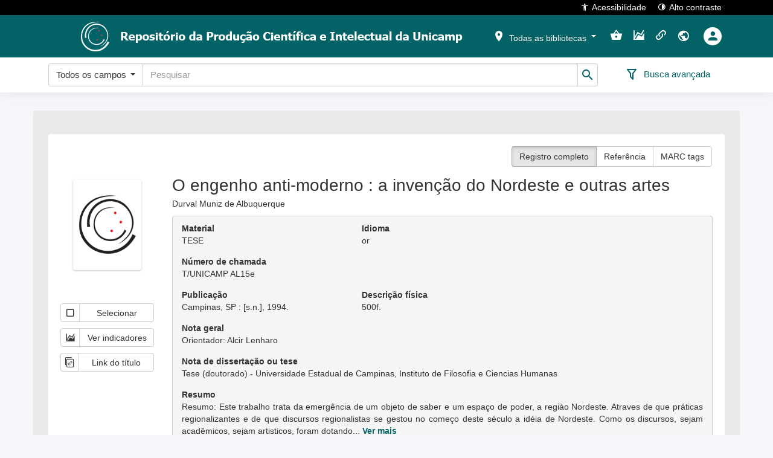

--- FILE ---
content_type: text/html; charset=utf-8
request_url: https://www.repositorio.unicamp.br/acervo/detalhe/96855
body_size: 63801
content:

<!DOCTYPE html>
<html lang="pt-BR" class="">
<head>
	<meta charset="utf-8">
	<meta name="google" content="notranslate">
	<meta http-equiv="X-UA-Compatible" content="IE=edge">
	<meta name="viewport" content="width=device-width, initial-scale=1">
	<meta http-equiv="Content-Language" content="pt-BR" />
		<link rel="manifest" href="/ManifestoPwa" />
	<link rel="apple-touch-icon" sizes="72x72" href="/content/images/icones-pwa/ri/logo_72x72px.png" />
	<link rel="apple-touch-icon" sizes="96x96" href="/content/images/icones-pwa/ri/logo_96x96px.png" />
	<link rel="apple-touch-icon" sizes="128x128" href="/content/images/icones-pwa/ri/logo_128x128px.png" />
	<link rel="apple-touch-icon" sizes="144x144" href="/content/images/icones-pwa/ri/logo_144x144px.png" />
	<link rel="apple-touch-icon" sizes="152x152" href="/content/images/icones-pwa/ri/logo_152x152px.png" />
	<link rel="apple-touch-icon" sizes="192x192" href="/content/images/icones-pwa/ri/logo_192x192px.png" />
	<link rel="apple-touch-icon" sizes="384x384" href="/content/images/icones-pwa/ri/logo_384x384px.png" />
	<link rel="apple-touch-icon" sizes="512x512" href="/content/images/icones-pwa/ri/logo_512x512px.png" />
	
	
	
					<meta name="citation_publisher" content="[s.n.]">
					<meta name="citation_technical_report_institution" content="[s.n.]">
					<meta name="citation_date" content="1994">
					<meta name="citation_keywords" content="Regionalismo - Brasil, Nordeste; Cultura popular - Brasil, Nordeste; Conflitos de culturas - Brasil, Nordeste; Identidade social - Brasil, Nordeste; Musica popular - Brasil, Nordeste; TESE">
					<meta name="citation_title" content="O engenho anti-moderno : a invenção do Nordeste e outras artes">
					<meta name="citation_author" content="Durval Muniz Albuquerque Junior">
					<meta name="citation_dissertation_name" content="O engenho anti-moderno">

			


	
	<script type="text/javascript">Caixa = { Normal: 0, Alta: 1, Baixa: 2, Capitalizada: 3, PrimeiraPalavraCapitalizada: 4  };</script>



	<title>Terminal RI - Sophia Biblioteca Web</title>
	
	<link href="/bundles/css?v=ra7NbIvCEucH22GIhsqCnwRBoUXaeD5EZqvzxWG1kPg1" rel="stylesheet"/>

	<link href='/Content/css/theme.less?build=1.209.0.0' rel='stylesheet' type='text/css' />
	
	<link href='/Content/css/toastr/angular-toastr.min.css?build=1.209.0.0' rel='stylesheet' type='text/css' />
	<link href='/Content/css/toastr/toastr.custom.less?build=1.209.0.0' rel='stylesheet' type='text/css' />

	
	<link href='/Content/css/shared/detalhe.less?build=1.209.0.0' rel='stylesheet' type='text/css' />
	<link href='/Content/css/acervo/detalhe.less?build=1.209.0.0' rel='stylesheet' type='text/css' />
	<link href='/Content/css/grid/grid.less?build=1.209.0.0' rel='stylesheet' type='text/css' />


	<style>
		@media (min-width: 1200px) {
			header > nav.navbar > div.container.imagemCabecalho {
				background-image: url('/Home/ObterCabecalhoRi');
			}
		}
	</style>


	<link rel="shortcut icon" href="/content/images/favicon.ico?v=2023" type="image/x-icon" />
</head>






<body role="document" ng-app="terminalApp" ng-cloak>
	




<h1 class="visivel-apenas-para-leitor-de-acessibilidade">Terminal de consulta web</h1>
<ul id="accessibility" class="visivel-apenas-para-leitor-de-acessibilidade">
	<li>
		<a accesskey="1" href="#acessibilidade-e-auto-contraste" id="link-acessibilidade-e-auto-contraste">
			Versão de alto contraste e opções de acessibilidade<span>1</span>
		</a>
	</li>
	<li>
		<a accesskey="2" href="#menu-principal" id="link-menu-principal">
			Filtro por bibliotecas e menu de ações do usuário<span>2</span>
		</a>
	</li>
	<li>
		<a accesskey="3" href="#busca-rapida" id="link-busca-rapida">
			Busca rápida por palavra chave<span>3</span>
		</a>
	</li>
	<li>
		<a accesskey="4" href="#carrosseis" id="link-carrosseis">
			Últimos títulos adquiridos e mais emprestados<span>4</span>
		</a>
	</li>
	<li>
		<a accesskey="5" href="#rodape" id="link-rodape">
			Rodapé<span>5</span>
		</a>
	</li>
</ul>
<header>
	<nav class="navbar navbar-fixed-top">
		<div id="acessibilidade-e-auto-contraste" class="container">
			<span class="container-ssogovbr" ng-controller="SolicitacaoImagensModalController as solicImgModalCtrl" ng-cloak>
			</span>
			<button onclick="tw.acessibilidade.abrir()">
				<i class="mdi mdi-human"></i>Acessibilidade
			</button>
			<button onclick="tw.contraste.toggle()">
				<i class="mdi mdi-circle-slice-4"></i>Alto contraste
			</button>
		</div>
	</nav>
	<nav id="menu-principal" class="navbar navbar-fixed-top">
		<div class="container imagemCabecalho">
			<a id="logotipoTerminal" href="/" target="_self" title="Logotipo da instituição">
				<img src="/Home/ObterLogotipoRi" alt="Logotipo da instituição" />
			</a>
			<ul class="nav navbar-nav navbar-right" ng-cloak>
				
				<li class="dropdown filtro-biblioteca" ng-controller="FiltroBibliotecasCtrl as filtroBibCtrl">
	<button id="bibliotecasSelecionadasA" class="dropdown-toggle a-caret" data-toggle="dropdown" role="button"
			aria-haspopup="true" aria-expanded="false">
		<span class="mdi mdi-map-marker" aria-hidden="true" data-total-bibliotecas="{{filtroBibCtrl.totalBibliotecas()}}"></span>
		<span id="bibliotecasSelecionadasTitulo"></span>
		<span class="caret"></span>
	</button>
	<ul class="dropdown-menu animated bounceInDown">
		<li class="li-multiselect" ng-if="filtroBibCtrl.model.EstadoSet.length > 0">
			<label>Estado</label>
			<div class="multiselecao">
				<select kendo-multi-select id="estado_multiselect" k-options="filtroBibCtrl.options.estado"
						data-no-data-template="false" k-ng-model="filtroBibCtrl.filtro.estadoSet" data-value-primitive="false"
						ng-cloak></select>
			</div>
		</li>
		<li class="li-multiselect" ng-if="filtroBibCtrl.model.CidadeSet.length > 0">
			<label>Cidade</label>
			<div class="multiselecao">
				<select kendo-multi-select id="cidade_multiselect" k-options="filtroBibCtrl.options.cidade"
						data-no-data-template="false" k-ng-model="filtroBibCtrl.filtro.cidadeSet" data-value-primitive="false"
						ng-cloak></select>
			</div>
		</li>
		<li class="divider" ng-if="filtroBibCtrl.model.EstadoSet.length > 0 && filtroBibCtrl.model.CidadeSet.length > 0"></li>
		<li class="li-multiselect">
			<label>Biblioteca</label>
			<div class="multiselecao">
				<select kendo-multi-select id="biblioteca_multiselect" k-options="filtroBibCtrl.options.biblioteca"
						data-no-data-template="false" k-ng-model="filtroBibCtrl.filtro.bibliotecaSet" data-value-primitive="false"
						ng-cloak></select>
			</div>
		</li>
		<li class="divider"></li>
		<li>
			<button class="btn" ng-click="filtroBibCtrl.filtrar();">
				<span class="mdi mdi-filter-outline" aria-hidden="true"></span>
				Aplicar filtro
			</button>
		</li>
	</ul>
</li>

				<li class="minha-selecao" ng-controller="ServicosController as servicosCtrl">
	<a href="/MinhaSelecao" title="Minha seleção" ng-click="servicosCtrl.navegarParaMinhaSelecao()">
		<span class="visivel-apenas-para-leitor-de-acessibilidade">Minha seleção</span>
		<span class="mdi mdi-basket" data-total-selecao="{{servicosCtrl.obterTotalMinhaSelecao()}}"></span>
	</a>
</li>
								<li>
	<a href="/Indicador"
	   title="Indicadores" onclick="tw.navegarParaIndicadores()">
		<span class="mdi mdi-chart-areaspline"></span>
	</a>
</li>				<li class="links-uteis" ng-controller="ServicosController as servicosCtrl">
	<a href="/LinksUteis"
	   title="Links" ng-click="servicosCtrl.navegarParaLinksUteis()">
		<span class="mdi mdi-link-variant"></span>
	</a>
</li>									<li class="dropdown idiomas">
		<button class="dropdown-toggle" data-toggle="dropdown" role="button" aria-haspopup="true" aria-expanded="false"
		   title="Idioma">
			<span class="mdi mdi-earth"></span>
		</button>
		<div class="dropdown-menu dropdown-menu-right animated bounceInDown">
				<a href="javascript:void(0);" data-idioma="0">Português</a>
										<a href="javascript:void(0);" data-idioma="2">English</a>
							<a href="javascript:void(0);" data-idioma="1">Español</a>
							<a href="javascript:void(0);" data-idioma="3">Català</a>
		</div>
	</li>






<li class="dropdown usuarios" ng-controller="OpenLoginController as openLoginCtrl">
		<button href="javascript:void(0);" ng-click="openLoginCtrl.abrirPopupLogin()" title="Entrar">
			<div>
				<span class="mdi mdi-account"></span>
			</div>
		</button>
</li>			</ul>
		</div>
	</nav>
	<nav id="busca-rapida" class="navbar navbar-fixed-top">
	<div class="container" ng-controller="BuscaRapidaController as buscaRapidaCtrl">
		<form name="formCampoBusca" class="form-inline" ng-class="buscaRapidaCtrl.ObterClasseFormulario()" method="post" id="formCampoBusca" action="#">
			<input name="__RequestVerificationToken" type="hidden" value="jUBGC2YQgN8Rmxc87PWi3FK9jfvhu-DFxiAMMda7fg_5U3cVLEagapeclktD8Zt8VnNwROF4UkLo4k_q3Sm7EQyjT4j5TcdkLlHgNZglmy81" />
			<div class="campoBuscaRapida">
				<input type="hidden" name="Guid" id="Guid" value="{{buscaRapidaCtrl.guid}}" />
				<input type="hidden" id="TipoBuscaRapida" name="TipoBuscaRapida" ng-value="buscaRapidaCtrl.opcaoSelecionada.Codigo" />
				<input type="hidden" id="IniciadoCom" name="IniciadoCom" ng-value="buscaRapidaCtrl.iniciadoCom" />
				<ul class="nav navbar-nav" id="divBuscaRapida" ng-cloak>
					<li>
						<div class="input-group">
							<div class="input-group-btn opcao-busca">
								<button type="button" class="btn btn-default dropdown-toggle" data-toggle="dropdown" aria-haspopup="true"
										aria-expanded="false" tabindex="{{buscaRapidaCtrl.tabIndexBtnOpcao()}}">
									<span ng-bind="buscaRapidaCtrl.opcaoSelecionada.Descricao"></span>
									<span class="caret"></span>
								</button>
								<ul class="dropdown-menu">
									<li ng-repeat="opcao in buscaRapidaCtrl.tipoBuscaTerminalSelecionada.OpcaoSet"
										ng-class="buscaRapidaCtrl.classLiOpcao(opcao.Codigo)"
										ng-click="buscaRapidaCtrl.trocarOpcao(opcao.Codigo)" ng-bind="opcao.Descricao"></li>
								</ul>
							</div>
							<label class="visivel-apenas-para-leitor-de-acessibilidade" for="PalavraChave">Busca rápida</label>
							<input class="form-control" name="PalavraChave" id="PalavraChave" placeholder="Pesquisar"
								   type="text" maxlength="500" ng-model="palavraChave" validation-error="buscaRapidaCtrl.validacaoPalavraChave()" />
							<span class="input-group-btn" id="btnEnviarBuscaRapida" title="Pesquisar">
								<button class="caixa-busca-button btn btn-default" type="submit" ng-disabled="buscaRapidaCtrl.btnDisabled">
									<i class="mdi mdi-magnify"></i>
								</button>
							</span>
						</div>
					</li>
				</ul>
			</div>
			<div class="buscaRapidaAcoes">
				<div class="acao-botoes">
					<button type="submit" class="btn btn-default" ng-disabled="buscaRapidaCtrl.btnDisabled" id="btnBuscaRapidaBuscar">
						<span class="mdi mdi-magnify" aria-hidden="true"></span>
						<span>Buscar</span>
					</button>
					<button type="button" class="btn btn-default" ng-click="buscaRapidaCtrl.limparBusca()" id="btnBuscaRapidaLimpar">
						<span class="mdi mdi-eraser" aria-hidden="true"></span>
						<span>Limpar</span>
					</button>
				</div>
				<div class="acao-avancada">
					<a href="/Busca/Avancada{{buscaRapidaCtrl.guidBuscaAvancada}}">
						<i class="mdi" ng-class="buscaRapidaCtrl.classIconeBuscaAvancada()" title="Busca avançada"></i>
						<span>Busca avançada</span>
					</a>
				</div>
			</div>
		</form>
	</div>
</nav>
</header>
<div id="aviso-instalar-pwa" class="hidden">
	<div id="aviso-instalar-pwa-pergunta">
		Deseja instalar o aplicativo?<br />
		<a href="javascript:void(0)" onclick="tw.instalacaoPwa.instalar()">Sim</a>
		<a href="javascript:void(0)" onclick="tw.instalacaoPwa.naoInstalar()">Não, obrigado</a>
	</div>
	<div id="aviso-instalar-pwa-negado" class="hidden">
		Você ainda poderá instalar clicando no link no rodapé.<br />
		<a href="javascript:void(0)" onclick="tw.instalacaoPwa.okMensagemNaoInstalar()">Ok</a>
	</div>
</div>

<main>
	




<div class="row">
	<div class="container fundo-resultado-busca detalhe-registro-bibliografico" itemscope itemtype="http://schema.org/Book">



<script type="text/javascript">
	TipoRegistroDsiAutoridade = { Todos: 0, Acervo: 1, Legislacao: 2  };
</script>

<div ng-controller="DetalheController as detalheCtrl">
	<div class="row ficha-detalhe" data-codigo-registro="96855">
		<div class="col-xs-12 col-sm-12 col-lg-12">
			<div class="descricao-detalhe">
				<div class="row">
					<div class="col-xs-12 col-sm-12 col-lg-12">
						<div class="fundo fundo-detalhe">
							<div class="row hidden-xs">
								<div class="botoes-tipo-visualizacao">
									<div class="btn-group">
										<button class="btn btn-default" title="Registro completo"
												ng-class="detalheCtrl.obterClasseRegistroCompletoAtivo()" ng-click="detalheCtrl.visualizarRegistroCompleto()">
											Registro completo
										</button>
										<button class="btn btn-default" title="Referência" ng-class="detalheCtrl.obterClasseReferenciaBibliograficaAtivo()"
												ng-click="detalheCtrl.visualizarReferenciaBibliografica()">
											Referência
										</button>
										<button class="btn btn-default" title="MARC tags" ng-class="detalheCtrl.obterClasseMARCTagsAtivo()"
												ng-click="detalheCtrl.visualizarMARCTags()">
											MARC tags
										</button>
									</div>
								</div>
							</div>
							<div class="row">
								<div class="col-xs-12 col-sm-3 col-lg-2">
									<img itemprop="image" alt="O engenho anti-moderno : a inven&#231;&#227;o do Nordeste e outras artes" class="capa-ficha" src="/capa/capaPadrao" />
									<div class="row">
										<div class="col-xs-12 link-servicos" ng-controller="ServicosController as servicosCtrl">
											<button title="Selecionar" type="button" class="btn btn-default btn-servicos" ng-cloak
													ng-class="servicosCtrl.obterClasseMinhaSelecao(96855)"
													ng-click="servicosCtrl.selecionarRegistroMinhaSelecao(96855, 'O engenho anti-moderno : a inven&#231;&#227;o do Nordeste e outras artes', 1, 0)">
												<span class="mdi" ng-class="servicosCtrl.obterIconeMinhaSelecao(96855)"></span>
												<span class="descricao-servico">Selecionar</span>
											</button>
																							<button title="Ver indicadores" type="button" class="btn btn-default btn-servicos"
														ng-click="servicosCtrl.verIndicadores(96855)">
													<span class="mdi mdi-chart-areaspline" aria-hidden="true"></span>
													<span class="descricao-servico">Ver indicadores</span>
												</button>

																																		<button title="Copiar link do título: https://hdl.handle.net/20.500.12733/1582906 " type="button"
														class="btn btn-default btn-servicos" ng-click="servicosCtrl.copiarLinkTitulo('https://hdl.handle.net/20.500.12733/1582906')">
													<span class="icon-copy_link_icon" aria-hidden="true"></span>
													<span class="descricao-servico">Link do título</span>
												</button>
																																</div>
									</div>
								</div>
								<div class="col-xs-12 col-sm-9 col-lg-10">
									<div class="visible-xs">
										<div class="botoes-tipo-visualizacao">
											<div class="btn-group">
												<button class="btn btn-default" title="Registro completo"
														ng-class="detalheCtrl.obterClasseRegistroCompletoAtivo()" ng-click="detalheCtrl.visualizarRegistroCompleto()">
													Registro completo
												</button>
												<button class="btn btn-default" title="Referência" ng-class="detalheCtrl.obterClasseReferenciaBibliograficaAtivo()"
														ng-click="detalheCtrl.visualizarReferenciaBibliografica()">
													Referência
												</button>
												<button class="btn btn-default" title="MARC tags" ng-class="detalheCtrl.obterClasseMARCTagsAtivo()"
														ng-click="detalheCtrl.visualizarMARCTags()">
													MARC tags
												</button>
											</div>
										</div>
									</div>
									<div ng-show="detalheCtrl.exibirRegistroCompleto()">
										<div class="row">
											<div class="col-xs-12">
												<h1 class="titulo" itemprop="name">O engenho anti-moderno : a invenção do Nordeste e outras artes</h1>
											</div>
												<div class="col-xs-12">
														<div class="row container-texto-longo">
		<div class="col-xs-12 form-group div-texto-longo">
							<div class="text-justify texto-completo">
					Durval Muniz de Albuquerque
				</div>
		</div>
	</div>

												</div>
										</div>
										<div class="detalhe-destaque">
											<div class="row">
												<div class="col-xs-12 col-sm-6 col-md-4 form-group">
													<label class="control-label">Material</label>
													<p class="publicacao" itemprop="genre"> TESE </p>
												</div>

													<div class="col-xs-12 col-sm-6 col-md-4 form-group">
														<label class="control-label">Idioma</label>
														<p class="idioma" itemprop="inLanguage">or </p>
													</div>

																							</div>

											<div class="row">

													<div class="col-xs-12 col-sm-6 col-md-4 form-group">
														<label class="control-label">Número de chamada</label>
														<p class="numeroChamada">T/UNICAMP AL15e</p>
													</div>

																							</div>


											<div class="row">
																									<div class="col-xs-12 col-sm-6 col-md-4 form-group">
														<label class="control-label">Publicação</label>
														<p class="publicacao" itemprop="publisher">Campinas, SP : [s.n.], 1994. </p>
													</div>
																									<div class="col-xs-12 col-sm-6 col-md-4 form-group">
														<label class="control-label">Descrição física</label>
														<p class="descricaoFisica" itemprop="numberOfPages">500f.</p>
													</div>
																							</div>






											

	<div class="row">
		<div class="col-xs-12 form-group div-texto-longo">
				<label class="control-label">Nota geral</label>
							<p class="text-justify texto-completo">Orientador: Alcir Lenharo</p>
		</div>
	</div>
	<div class="row">
		<div class="col-xs-12 form-group div-texto-longo">
				<label class="control-label">Nota de disserta&#231;&#227;o ou tese</label>
							<p class="text-justify texto-completo">Tese (doutorado) - Universidade Estadual de Campinas, Instituto de Filosofia e Ciencias Humanas</p>
		</div>
	</div>
	<div class="row">
		<div class="col-xs-12 form-group div-texto-longo">
				<label class="control-label">Resumo</label>
							<div class="text-justify texto-truncado">
					Resumo: Este trabalho trata da emergência de um objeto de saber e um espaço de poder, a regiào Nordeste. Atraves de que práticas regionalizantes e de que discursos regionalistas se gestou no começo deste	século a idéia de Nordeste. Como os discursos, sejam acadêmicos, sejam artisticos, foram dotando...
					<span class="texto-exibir-mais">
						<a href="#">Ver mais</a>
					</span>
				</div>
				<div class="text-justify texto-completo display-none">
					Resumo: Este trabalho trata da emergência de um objeto de saber e um espaço de poder, a regiào Nordeste. Atraves de que práticas regionalizantes e de que discursos regionalistas se gestou no começo deste	século a idéia de Nordeste. Como os discursos, sejam acadêmicos, sejam artisticos, foram dotando este recorte espacial de uma imagem e de um texto, uma visibilidade e uma dizibilidade, que lhe deram conteúdo e o tornaram uma poderosa arma nas lutas políticas nacionais. Como estes discursos construiram esta identidade espacial, formularam a idéia de uma cultura regional diferenciada que foi subjetivada por todos que habitam este espaço. Este trabalho busca entender como esta regiâo foi sendo reelaborada permanentemente pelos vários movimentos culturais do país, começando pelo regionalismo e tradicionalismo, no seu embate com o modernismo, até o tropicalismo, que significou a	problematização mais radical desta idéia de uma cultura regional e de uma cultura nacional que o Nordeste representaria. O tropicalismo que rompeu com a formaçâo discursiva nacional-popular e o dispositivo das nacionalidades, condições fundamentais para que fosse possível a emergência do Nordeste, vai significar politicamente o próprio questionamento da função conservadora e anti-moderna que esta construção imagético-discursiva representava, a luta contra as fronteiras sejam nacionais, sejam regionais, mais este circulo de enclausuramento a que nós homens da modernidade temos que nos submeter
					<span class="texto-exibir-menos display-none">
						<a href="#">Ver menos</a>
					</span>
				</div>
		</div>
	</div>
	<div class="row">
		<div class="col-xs-12 form-group div-texto-longo">
							<p class="text-justify texto-completo">Abstract: Not informed.</p>
		</div>
	</div>
	<div class="row">
		<div class="col-xs-12 form-group div-texto-longo">
				<label class="control-label">Direito de acesso</label>
							<p class="text-justify texto-completo">Aberto</p>
		</div>
	</div>
	<div class="row">
		<div class="col-xs-12 form-group div-texto-longo">
				<label class="control-label">Notas locais</label>
							<p class="text-justify texto-completo">O exemplar do AEL pertence a Coleção CPDS</p>
		</div>
	</div>


												<div class="row">
													<div class="col-xs-12 form-group">
														<label class="display-block">Assuntos</label>
															<div class="box-conteudo">
																<span itemprop="about">
																	<a href="javascript:tw.assuntosClick(200726)" title="Regionalismo - Brasil, Nordeste"
																	   data-codigo-assunto="200726">
																		Regionalismo - Brasil, Nordeste
																	</a>
																	
																</span>
															</div>
															<div class="box-conteudo">
																<span itemprop="about">
																	<a href="javascript:tw.assuntosClick(179959)" title="Cultura popular - Brasil, Nordeste"
																	   data-codigo-assunto="179959">
																		Cultura popular - Brasil, Nordeste
																	</a>
																	
																</span>
															</div>
															<div class="box-conteudo">
																<span itemprop="about">
																	<a href="javascript:tw.assuntosClick(393921)" title="Conflitos de culturas - Brasil, Nordeste"
																	   data-codigo-assunto="393921">
																		Conflitos de culturas - Brasil, Nordeste
																	</a>
																	
																</span>
															</div>
															<div class="box-conteudo">
																<span itemprop="about">
																	<a href="javascript:tw.assuntosClick(375226)" title="Identidade social - Brasil, Nordeste"
																	   data-codigo-assunto="375226">
																		Identidade social - Brasil, Nordeste
																	</a>
																	
																</span>
															</div>
															<div class="box-conteudo">
																<span itemprop="about">
																	<a href="javascript:tw.assuntosClick(155406)" title="Musica popular - Brasil, Nordeste"
																	   data-codigo-assunto="155406">
																		Musica popular - Brasil, Nordeste
																	</a>
																	
																</span>
															</div>
													</div>
												</div>



												<div class="row">
													<div class="col-xs-12 form-group">
														<label class="display-block">Autoria</label>
															<div class="box-duplo autoria-sem-funcao" itemprop="author" itemscope itemtype="http://schema.org/Person">
																<span itemprop="name">
																	<a href="javascript:tw.autoresClick(9508)"
																	   title="Albuquerque Junior, Durval Muniz"
																	   data-codigo-autor="9508">
																		Albuquerque Junior, Durval Muniz
																	</a>
																		<a class="pop-id-autoridade" data-idautoridade="9508" href="javascript:void(0)" role="button" tabindex="0" style="margin-left: 5px">
		<span class="icon-account-tag" title="Identificadores"></span>
	</a>

																</span>
															</div>

															<div class="box-duplo" itemprop="author" itemscope itemtype="http://schema.org/Person">
																<span itemprop="name">
																	<a href="javascript:tw.autoresClick(25610)"
																	   title="Lenharo, Alcir, 1946-1996"
																	   data-codigo-autor="25610">
																		Lenharo, Alcir, 1946-1996
																	</a>
																	
																</span>
																	<span>Orientador</span>
															</div>
															<div class="box-duplo autoria-sem-funcao" itemprop="author" itemscope itemtype="http://schema.org/Person">
																<span itemprop="name">
																	<a href="javascript:tw.autoresClick(188634)"
																	   title="Universidade Estadual de Campinas (UNICAMP). Instituto de Filosofia e Ciências Humanas. Programa de Pós-Graduação em História"
																	   data-codigo-autor="188634">
																		Universidade Estadual de Campinas (UNICAMP). Instituto de Filosofia e Ciências Humanas. Programa de Pós-Graduação em História
																	</a>
																	
																</span>
															</div>

													</div>
												</div>



												<div class="row">
													<div class="col-xs-12">
														<label class="control-label">Sites</label>
													</div>
												</div>
												<div class="row">
													<div class="col-xs-12" ng-controller="ServicosController as servicosCtrl">
															<p class="sites">
																	<span class="rotulo" title="DOI">DOI:</span>
																<span>
																	<a href="https://doi.org/10.47749/T/UNICAMP.1994.96855" itemprop="url" title="https://doi.org/10.47749/T/UNICAMP.1994.96855"
																	   ng-click="servicosCtrl.clickConteudoDigitalDetalhe(39253883,
																	   'https%3a%2f%2fdoi.org%2f10.47749%2fT%2fUNICAMP.1994.96855', false,
																	   1, 0);"> https://doi.org/10.47749/T/UNICAMP.1994.96855
																	</a>
																</span>
															</p>
													</div>
												</div>
																							<div class="row">
													<div class="col-xs-12">
														<label class="control-label">Arquivos</label>
													</div>
												</div>
												<div class="row">
													<div class="col-xs-12">
															
		<div class="arquivos " itemprop="associatedMedia">
			<span class="titulo">
					<a href="/Busca/Download?codigoArquivo=495861&amp;tipoMidia=0" title="Texto completo" onclick='downloadArquivo({"Codigo":495861,"Titulo":"Texto completo","TituloOriginal":"Texto completo.pdf","Extensao":"pdf","MimeType":null,"Publica":true,"TipoVisualizacaoMidia":0,"PermiteDownload":true,"TipoRepositorioDigital":0,"MidiaDisponivel":true,"MidiaIndisponivelMensagem":"","TipoMidia":0}, true)'>
						Texto completo
					</a>
						<span class="acao-midia mdi mdi-download" title="Baixar" onclick='downloadArquivo({"Codigo":495861,"Titulo":"Texto completo","TituloOriginal":"Texto completo.pdf","Extensao":"pdf","MimeType":null,"Publica":true,"TipoVisualizacaoMidia":0,"PermiteDownload":true,"TipoRepositorioDigital":0,"MidiaDisponivel":true,"MidiaIndisponivelMensagem":"","TipoMidia":0}, true)'></span>
			</span>
			<span class="extensao pdf-span">
					<a href="/Busca/Download?codigoArquivo=495861&amp;tipoMidia=0" class="pdf-file" itemprop="encodingFormat"
					   onclick='downloadArquivo({"Codigo":495861,"Titulo":"Texto completo","TituloOriginal":"Texto completo.pdf","Extensao":"pdf","MimeType":null,"Publica":true,"TipoVisualizacaoMidia":0,"PermiteDownload":true,"TipoRepositorioDigital":0,"MidiaDisponivel":true,"MidiaIndisponivelMensagem":"","TipoMidia":0})'>
						pdf
					</a>
			</span>
		</div>
	



													</div>
												</div>

										</div>

									</div>
									<div id="divMARCTags" ng-show="detalheCtrl.exibirMARCTags()" ng-cloak>
										<div class="row">
											<div class="col-xs-12">
												<h1 class="titulo" itemprop="name">O engenho anti-moderno : a invenção do Nordeste e outras artes</h1>
											</div>
												<div class="col-xs-12">
														<div class="row container-texto-longo">
		<div class="col-xs-12 form-group div-texto-longo">
							<div class="text-justify texto-completo">
					Durval Muniz de Albuquerque
				</div>
		</div>
	</div>

												</div>
										</div>
										<pre></pre>
										<div class="botoes-acao-marc-tags">
											<button title="Copiar MARC Tags" class="btn btn-default" ng-click="detalheCtrl.copiarMARCTags()">
												<span class="mdi mdi-content-copy"></span>
												<span>Copiar</span>
											</button>
											<button title="Salvar MARC ISO2709" class="btn btn-default"
													ng-click="detalheCtrl.salvarIso2709(96855)">
												<span class="mdi mdi-download"></span>
												<span>Salvar</span>
											</button>
										</div>
									</div>
									<div id="divReferenciaBibliografica" ng-show="detalheCtrl.exibirReferenciaBibliografica()" ng-cloak>
										<div class="row">
											<div class="col-xs-12">
												<h1 class="titulo" itemprop="name">O engenho anti-moderno : a invenção do Nordeste e outras artes</h1>
											</div>
												<div class="col-xs-12">
														<div class="row container-texto-longo">
		<div class="col-xs-12 form-group div-texto-longo">
							<div class="text-justify texto-completo">
					Durval Muniz de Albuquerque
				</div>
		</div>
	</div>

												</div>
										</div>
										<ul></ul>
										<div class="botoes-acao-referencia-bibliografica">
											<button title="Copiar referência" class="btn btn-default" ng-click="detalheCtrl.copiarReferenciaBibliografica()">
												<span class="mdi mdi-content-copy"></span>
												<span>Copiar</span>
											</button>
										</div>
									</div>
								</div>
							</div>
						</div>
					</div>
				</div>
			</div>
		</div>
	</div>
	<div id="msg-confirmacao-inclusao-dsi" class="mainbox" style="display:none;">
		<div class="panel panel-info">
			<div class="panel-heading">
				<div class="panel-title">Inclusão da autoridade no perfil de interesse</div>
				<i class="fecharPopupButton mdi mdi-close" ng-click="detalheCtrl.fecharInclusaoDsi();"></i>
			</div>
			<div class="panel-body">
				<div class="row text-center" ng-if="!detalheCtrl.mensagemSucesso && !detalheCtrl.mensagemErro">
					<div class="col-xs-12">
						Deseja adicionar essa autoridade em seu perfil de interesse?
					</div>
				</div>
				<div class="row" ng-if="detalheCtrl.mensagemSucesso">
					<div class="col-xs-12 text-success text-center">{{ detalheCtrl.mensagemSucesso }}</div>
				</div>
				<div class="row" ng-if="detalheCtrl.mensagemErro">
					<div class="col-xs-12 text-danger text-center">{{ detalheCtrl.mensagemErro }}</div>
				</div>
				<div class="row rowButtons" ng-if="!detalheCtrl.mensagemSucesso && !detalheCtrl.mensagemErro">
					<div class="col-xs-12 text-center">
						<button type="submit" class="btn btn-primary" ng-click="detalheCtrl.incluirAutoridadePerfilInteresse();">
							<i class="mdi mdi-check"></i> Sim
						</button>
						<button type="submit" class="btn btn-default" ng-click="detalheCtrl.fecharInclusaoDsi();">
							<i class="mdi mdi-close"></i> Não
						</button>
					</div>
				</div>
				<div class="row rowButtons" ng-if="detalheCtrl.mensagemSucesso || detalheCtrl.mensagemErro">
					<div class="col-xs-12 text-center">
						<button id="btnVerPerfilInteresse" class="btn btn-primary" ng-click="detalheCtrl.verPerfilInteresse($event)"
								ng-show="detalheCtrl.mensagemSucesso">
							<i class="mdi mdi-format-list-bulleted"></i> Ver perfil de interesse
						</button>
						<button type="button" class="btn btn-default" ng-click="detalheCtrl.fecharInclusaoDsi();">
							<i class="mdi mdi-close"></i> Fechar
						</button>
					</div>
				</div>
			</div>
		</div>
	</div>
</div>
<iframe id="downloadIso2709_iframe" style="display:none;"></iframe>
	<div class="display-none">
			<div class="identificadores_autoridade_9508">
				<div class="identificadores-autoridade-popover-content">
							<a href="http://orcid.org/https://orcid.org/0000-0003-4153-9240" target="_blank" title="ORCID - orcid.org/https://orcid.org/0000-0003-4153-9240" class="">
								<img src="/ImagemIdentificador/ObterImagem/4" alt="ORCID" />
							</a>
							<a href="http://lattes.cnpq.br/7585947992338412" target="_blank" title="Curr&#237;culo Lattes - http://lattes.cnpq.br/7585947992338412" class="">
								<img src="/ImagemIdentificador/ObterImagem/1" alt="Curr&#237;culo Lattes" />
							</a>

				</div>
			</div>
			<div class="identificadores_autoridade_25610">
				<div class="identificadores-autoridade-popover-content">

				</div>
			</div>
			<div class="identificadores_autoridade_188634">
				<div class="identificadores-autoridade-popover-content">

				</div>
			</div>
			<div class="identificadores_autoridade_200726">
				<div class="identificadores-autoridade-popover-content">

				</div>
			</div>
			<div class="identificadores_autoridade_179959">
				<div class="identificadores-autoridade-popover-content">

				</div>
			</div>
			<div class="identificadores_autoridade_393921">
				<div class="identificadores-autoridade-popover-content">

				</div>
			</div>
			<div class="identificadores_autoridade_375226">
				<div class="identificadores-autoridade-popover-content">

				</div>
			</div>
			<div class="identificadores_autoridade_155406">
				<div class="identificadores-autoridade-popover-content">

				</div>
			</div>
	</div>
	<div class="row grid-detalhe">
		<div class="col-xs-12 col-sm-12 col-lg-12 ">
			<div class="fundo">
				<div class="titulo-grid">
					<h3>Exemplares</h3>
						<p class="totais-exemplares">
			<span>Nº de exemplares</span><span>: <strong>9</strong></span>
		<br />
			<span>
				Não existem reservas para esta obra
			</span>
	</p>

				</div>
				<div class="grid-kendo">


<table class="exemplar-tabela">
	<thead>
		<tr>
			<th class="hidden-md hidden-lg">Informações do exemplar</th>
			<th class="hidden-xs hidden-sm">Informações do exemplar</th>
				<th class="hidden-xs hidden-sm">Nº de chamada</th>
										<th class="hidden-xs hidden-sm">Biblioteca</th>
										<th class="hidden-xs hidden-sm">Localiza&#231;&#227;o</th>
			<th class="hidden-xs hidden-sm">Situação</th>
				<th class="hidden-xs hidden-sm">QR Code</th>
					</tr>
	</thead>
	<tbody>
		<tr>
			<td class="hidden-md hidden-lg">
				<div class="row">
					<div class="col-md-12">
							Tombo: 1150038738
					</div>
				</div>
				<div class="row"><div class="col-md-12">Ano: 1994</div></div>								<div class="row"><div class="col-md-12">Suporte: Impresso</div></div>				<div class="row"><div class="col-md-12">Nº de chamada: T/UNICAMP AL15e</div></div>													<div class="row">
						<div class="col-md-12">
Biblioteca							: 
								<a href="javascript:void(0)" onclick="tw.informacaoBiblioteca.abrir(26)">AEL</a>
						</div>
					</div>
								<div class="row"><div class="col-md-12">Localiza&#231;&#227;o: Cole&#231;&#227;o Centro de Pesquisa e Documenta&#231;&#227;o Social</div></div>				<div class="row"><div class="col-md-12">Situação: N&#227;o circula</div></div>
					<div class="row">
						<div class="col-md-12">
							<a class="grid-exemplar-link" href="javascript:void(0);" onclick="abrirModalQrCode(193335)">
								Visualizar QR Code
							</a>
						</div>
					</div>
							</td>
			<td class="hidden-xs hidden-sm">
				Tombo: 1150038738
				<br />
									<span>Ano: 1994</span>
					<br />
													<span>Suporte: Impresso</span>
					<br />
			</td>
				<td class="hidden-xs hidden-sm">T/UNICAMP AL15e</td>
										<td class="hidden-xs hidden-sm">
						<a href="javascript:void(0)" onclick="tw.informacaoBiblioteca.abrir(26)">AEL</a>

				</td>
										<td class="hidden-xs hidden-sm">Cole&#231;&#227;o Centro de Pesquisa e Documenta&#231;&#227;o Social</td>
			<td class="hidden-xs hidden-sm">N&#227;o circula</td>
				<td class="hidden-xs hidden-sm coluna-qrcode">
					<a href="javascript:void(0);" onclick="abrirModalQrCode(193335)"
					   title="Informações do exemplar"><span class="mdi mdi-qrcode"></span></a>
				</td>
					</tr>
		<tr>
			<td class="hidden-md hidden-lg">
				<div class="row">
					<div class="col-md-12">
							Tombo: 1150038739
					</div>
				</div>
				<div class="row"><div class="col-md-12">Ano: 1994</div></div>								<div class="row"><div class="col-md-12">Suporte: Impresso</div></div>				<div class="row"><div class="col-md-12">Nº de chamada: T/UNICAMP AL15e</div></div>													<div class="row">
						<div class="col-md-12">
Biblioteca							: 
								<a href="javascript:void(0)" onclick="tw.informacaoBiblioteca.abrir(26)">AEL</a>
						</div>
					</div>
								<div class="row"><div class="col-md-12">Localiza&#231;&#227;o: Cole&#231;&#227;o Centro de Pesquisa e Documenta&#231;&#227;o Social</div></div>				<div class="row"><div class="col-md-12">Situação: N&#227;o circula</div></div>
					<div class="row">
						<div class="col-md-12">
							<a class="grid-exemplar-link" href="javascript:void(0);" onclick="abrirModalQrCode(193334)">
								Visualizar QR Code
							</a>
						</div>
					</div>
							</td>
			<td class="hidden-xs hidden-sm">
				Tombo: 1150038739
				<br />
									<span>Ano: 1994</span>
					<br />
													<span>Suporte: Impresso</span>
					<br />
			</td>
				<td class="hidden-xs hidden-sm">T/UNICAMP AL15e</td>
										<td class="hidden-xs hidden-sm">
						<a href="javascript:void(0)" onclick="tw.informacaoBiblioteca.abrir(26)">AEL</a>

				</td>
										<td class="hidden-xs hidden-sm">Cole&#231;&#227;o Centro de Pesquisa e Documenta&#231;&#227;o Social</td>
			<td class="hidden-xs hidden-sm">N&#227;o circula</td>
				<td class="hidden-xs hidden-sm coluna-qrcode">
					<a href="javascript:void(0);" onclick="abrirModalQrCode(193334)"
					   title="Informações do exemplar"><span class="mdi mdi-qrcode"></span></a>
				</td>
					</tr>
		<tr>
			<td class="hidden-md hidden-lg">
				<div class="row">
					<div class="col-md-12">
							Tombo: 1150021817
					</div>
				</div>
				<div class="row"><div class="col-md-12">Ano: 1994</div></div>				<div class="row"><div class="col-md-12">Volume: 1</div></div>				<div class="row"><div class="col-md-12">Suporte: Impresso</div></div>				<div class="row"><div class="col-md-12">Nº de chamada: T/UNICAMP AL15e</div></div>													<div class="row">
						<div class="col-md-12">
Biblioteca							: 
								<a href="javascript:void(0)" onclick="tw.informacaoBiblioteca.abrir(1)">BCCL</a>
						</div>
					</div>
												<div class="row"><div class="col-md-12">Situação: N&#227;o circula</div></div>
					<div class="row">
						<div class="col-md-12">
							<a class="grid-exemplar-link" href="javascript:void(0);" onclick="abrirModalQrCode(777769)">
								Visualizar QR Code
							</a>
						</div>
					</div>
							</td>
			<td class="hidden-xs hidden-sm">
				Tombo: 1150021817
				<br />
									<span>Ano: 1994</span>
					<br />
									<span>Volume: 1</span>
					<br />
									<span>Suporte: Impresso</span>
					<br />
			</td>
				<td class="hidden-xs hidden-sm">T/UNICAMP AL15e</td>
										<td class="hidden-xs hidden-sm">
						<a href="javascript:void(0)" onclick="tw.informacaoBiblioteca.abrir(1)">BCCL</a>

				</td>
										<td class="hidden-xs hidden-sm"></td>
			<td class="hidden-xs hidden-sm">N&#227;o circula</td>
				<td class="hidden-xs hidden-sm coluna-qrcode">
					<a href="javascript:void(0);" onclick="abrirModalQrCode(777769)"
					   title="Informações do exemplar"><span class="mdi mdi-qrcode"></span></a>
				</td>
					</tr>
		<tr>
			<td class="hidden-md hidden-lg">
				<div class="row">
					<div class="col-md-12">
							Tombo: 1150021818
					</div>
				</div>
				<div class="row"><div class="col-md-12">Ano: 1994</div></div>				<div class="row"><div class="col-md-12">Volume: 2</div></div>				<div class="row"><div class="col-md-12">Suporte: Impresso</div></div>				<div class="row"><div class="col-md-12">Nº de chamada: T/UNICAMP AL15e</div></div>													<div class="row">
						<div class="col-md-12">
Biblioteca							: 
								<a href="javascript:void(0)" onclick="tw.informacaoBiblioteca.abrir(1)">BCCL</a>
						</div>
					</div>
												<div class="row"><div class="col-md-12">Situação: N&#227;o circula</div></div>
					<div class="row">
						<div class="col-md-12">
							<a class="grid-exemplar-link" href="javascript:void(0);" onclick="abrirModalQrCode(777770)">
								Visualizar QR Code
							</a>
						</div>
					</div>
							</td>
			<td class="hidden-xs hidden-sm">
				Tombo: 1150021818
				<br />
									<span>Ano: 1994</span>
					<br />
									<span>Volume: 2</span>
					<br />
									<span>Suporte: Impresso</span>
					<br />
			</td>
				<td class="hidden-xs hidden-sm">T/UNICAMP AL15e</td>
										<td class="hidden-xs hidden-sm">
						<a href="javascript:void(0)" onclick="tw.informacaoBiblioteca.abrir(1)">BCCL</a>

				</td>
										<td class="hidden-xs hidden-sm"></td>
			<td class="hidden-xs hidden-sm">N&#227;o circula</td>
				<td class="hidden-xs hidden-sm coluna-qrcode">
					<a href="javascript:void(0);" onclick="abrirModalQrCode(777770)"
					   title="Informações do exemplar"><span class="mdi mdi-qrcode"></span></a>
				</td>
					</tr>
		<tr>
			<td class="hidden-md hidden-lg">
				<div class="row">
					<div class="col-md-12">
							Tombo: 1150022319
					</div>
				</div>
				<div class="row"><div class="col-md-12">Ano: 1994</div></div>								<div class="row"><div class="col-md-12">Suporte: Impresso</div></div>				<div class="row"><div class="col-md-12">Nº de chamada: T/UNICAMP AL15e</div></div>													<div class="row">
						<div class="col-md-12">
Biblioteca							: 
								<a href="javascript:void(0)" onclick="tw.informacaoBiblioteca.abrir(451)">BORA</a>
						</div>
					</div>
								<div class="row"><div class="col-md-12">Localiza&#231;&#227;o: Cole&#231;&#245;es Especiais</div></div>				<div class="row"><div class="col-md-12">Situação: N&#227;o circula</div></div>
					<div class="row">
						<div class="col-md-12">
							<a class="grid-exemplar-link" href="javascript:void(0);" onclick="abrirModalQrCode(193337)">
								Visualizar QR Code
							</a>
						</div>
					</div>
							</td>
			<td class="hidden-xs hidden-sm">
				Tombo: 1150022319
				<br />
									<span>Ano: 1994</span>
					<br />
													<span>Suporte: Impresso</span>
					<br />
			</td>
				<td class="hidden-xs hidden-sm">T/UNICAMP AL15e</td>
										<td class="hidden-xs hidden-sm">
						<a href="javascript:void(0)" onclick="tw.informacaoBiblioteca.abrir(451)">BORA</a>

				</td>
										<td class="hidden-xs hidden-sm">Cole&#231;&#245;es Especiais</td>
			<td class="hidden-xs hidden-sm">N&#227;o circula</td>
				<td class="hidden-xs hidden-sm coluna-qrcode">
					<a href="javascript:void(0);" onclick="abrirModalQrCode(193337)"
					   title="Informações do exemplar"><span class="mdi mdi-qrcode"></span></a>
				</td>
					</tr>
		<tr>
			<td class="hidden-md hidden-lg">
				<div class="row">
					<div class="col-md-12">
							Tombo: 1150031447
					</div>
				</div>
				<div class="row"><div class="col-md-12">Ano: 1994</div></div>								<div class="row"><div class="col-md-12">Suporte: Impresso</div></div>				<div class="row"><div class="col-md-12">Nº de chamada: T/UNICAMP AL15e 1.pt</div></div>													<div class="row">
						<div class="col-md-12">
Biblioteca							: 
								<a href="javascript:void(0)" onclick="tw.informacaoBiblioteca.abrir(21)">IEL</a>
						</div>
					</div>
								<div class="row"><div class="col-md-12">Localiza&#231;&#227;o: Teses - Lingu&#237;stica</div></div>				<div class="row"><div class="col-md-12">Situação: Dispon&#237;vel</div></div>
					<div class="row">
						<div class="col-md-12">
							<a class="grid-exemplar-link" href="javascript:void(0);" onclick="abrirModalQrCode(193336)">
								Visualizar QR Code
							</a>
						</div>
					</div>
							</td>
			<td class="hidden-xs hidden-sm">
				Tombo: 1150031447
				<br />
									<span>Ano: 1994</span>
					<br />
													<span>Suporte: Impresso</span>
					<br />
			</td>
				<td class="hidden-xs hidden-sm">T/UNICAMP AL15e 1.pt</td>
										<td class="hidden-xs hidden-sm">
						<a href="javascript:void(0)" onclick="tw.informacaoBiblioteca.abrir(21)">IEL</a>

				</td>
										<td class="hidden-xs hidden-sm">Teses - Lingu&#237;stica</td>
			<td class="hidden-xs hidden-sm">Dispon&#237;vel</td>
				<td class="hidden-xs hidden-sm coluna-qrcode">
					<a href="javascript:void(0);" onclick="abrirModalQrCode(193336)"
					   title="Informações do exemplar"><span class="mdi mdi-qrcode"></span></a>
				</td>
					</tr>
		<tr>
			<td class="hidden-md hidden-lg">
				<div class="row">
					<div class="col-md-12">
							Tombo: 1150031448
					</div>
				</div>
				<div class="row"><div class="col-md-12">Ano: 1994</div></div>								<div class="row"><div class="col-md-12">Suporte: Impresso</div></div>				<div class="row"><div class="col-md-12">Nº de chamada: T/UNICAMP AL15e 2.pt</div></div>													<div class="row">
						<div class="col-md-12">
Biblioteca							: 
								<a href="javascript:void(0)" onclick="tw.informacaoBiblioteca.abrir(21)">IEL</a>
						</div>
					</div>
								<div class="row"><div class="col-md-12">Localiza&#231;&#227;o: Teses - Lingu&#237;stica</div></div>				<div class="row"><div class="col-md-12">Situação: Dispon&#237;vel</div></div>
					<div class="row">
						<div class="col-md-12">
							<a class="grid-exemplar-link" href="javascript:void(0);" onclick="abrirModalQrCode(193333)">
								Visualizar QR Code
							</a>
						</div>
					</div>
							</td>
			<td class="hidden-xs hidden-sm">
				Tombo: 1150031448
				<br />
									<span>Ano: 1994</span>
					<br />
													<span>Suporte: Impresso</span>
					<br />
			</td>
				<td class="hidden-xs hidden-sm">T/UNICAMP AL15e 2.pt</td>
										<td class="hidden-xs hidden-sm">
						<a href="javascript:void(0)" onclick="tw.informacaoBiblioteca.abrir(21)">IEL</a>

				</td>
										<td class="hidden-xs hidden-sm">Teses - Lingu&#237;stica</td>
			<td class="hidden-xs hidden-sm">Dispon&#237;vel</td>
				<td class="hidden-xs hidden-sm coluna-qrcode">
					<a href="javascript:void(0);" onclick="abrirModalQrCode(193333)"
					   title="Informações do exemplar"><span class="mdi mdi-qrcode"></span></a>
				</td>
					</tr>
		<tr>
			<td class="hidden-md hidden-lg">
				<div class="row">
					<div class="col-md-12">
							Tombo: 1150021831
					</div>
				</div>
				<div class="row"><div class="col-md-12">Ano: 1994</div></div>				<div class="row"><div class="col-md-12">Volume: 1</div></div>				<div class="row"><div class="col-md-12">Suporte: Impresso</div></div>				<div class="row"><div class="col-md-12">Nº de chamada: T/UNICAMP AL15e</div></div>													<div class="row">
						<div class="col-md-12">
Biblioteca							: 
								<a href="javascript:void(0)" onclick="tw.informacaoBiblioteca.abrir(9)">IFCH</a>
						</div>
					</div>
												<div class="row"><div class="col-md-12">Situação: Dispon&#237;vel</div></div>
					<div class="row">
						<div class="col-md-12">
							<a class="grid-exemplar-link" href="javascript:void(0);" onclick="abrirModalQrCode(777772)">
								Visualizar QR Code
							</a>
						</div>
					</div>
							</td>
			<td class="hidden-xs hidden-sm">
				Tombo: 1150021831
				<br />
									<span>Ano: 1994</span>
					<br />
									<span>Volume: 1</span>
					<br />
									<span>Suporte: Impresso</span>
					<br />
			</td>
				<td class="hidden-xs hidden-sm">T/UNICAMP AL15e</td>
										<td class="hidden-xs hidden-sm">
						<a href="javascript:void(0)" onclick="tw.informacaoBiblioteca.abrir(9)">IFCH</a>

				</td>
										<td class="hidden-xs hidden-sm"></td>
			<td class="hidden-xs hidden-sm">Dispon&#237;vel</td>
				<td class="hidden-xs hidden-sm coluna-qrcode">
					<a href="javascript:void(0);" onclick="abrirModalQrCode(777772)"
					   title="Informações do exemplar"><span class="mdi mdi-qrcode"></span></a>
				</td>
					</tr>
		<tr>
			<td class="hidden-md hidden-lg">
				<div class="row">
					<div class="col-md-12">
							Tombo: 1150021832
					</div>
				</div>
				<div class="row"><div class="col-md-12">Ano: 1994</div></div>				<div class="row"><div class="col-md-12">Volume: 2</div></div>				<div class="row"><div class="col-md-12">Suporte: Impresso</div></div>				<div class="row"><div class="col-md-12">Nº de chamada: T/UNICAMP AL15e</div></div>													<div class="row">
						<div class="col-md-12">
Biblioteca							: 
								<a href="javascript:void(0)" onclick="tw.informacaoBiblioteca.abrir(9)">IFCH</a>
						</div>
					</div>
												<div class="row"><div class="col-md-12">Situação: Dispon&#237;vel</div></div>
					<div class="row">
						<div class="col-md-12">
							<a class="grid-exemplar-link" href="javascript:void(0);" onclick="abrirModalQrCode(777773)">
								Visualizar QR Code
							</a>
						</div>
					</div>
							</td>
			<td class="hidden-xs hidden-sm">
				Tombo: 1150021832
				<br />
									<span>Ano: 1994</span>
					<br />
									<span>Volume: 2</span>
					<br />
									<span>Suporte: Impresso</span>
					<br />
			</td>
				<td class="hidden-xs hidden-sm">T/UNICAMP AL15e</td>
										<td class="hidden-xs hidden-sm">
						<a href="javascript:void(0)" onclick="tw.informacaoBiblioteca.abrir(9)">IFCH</a>

				</td>
										<td class="hidden-xs hidden-sm"></td>
			<td class="hidden-xs hidden-sm">Dispon&#237;vel</td>
				<td class="hidden-xs hidden-sm coluna-qrcode">
					<a href="javascript:void(0);" onclick="abrirModalQrCode(777773)"
					   title="Informações do exemplar"><span class="mdi mdi-qrcode"></span></a>
				</td>
					</tr>
	</tbody>
</table>				</div>
			</div>
		</div>
	</div>

			</div>
</div>

<iframe id="downloadArquivos_iframe" style="display:none;"></iframe>

<div id="msg-acesso-negado-conteudo-digital" style="display: none" class="mainbox">
	<div class="panel panel-info">
		<div class="panel-heading">
			<div class="panel-title">Controle de acesso</div>
			<i id="msg-acesso-negado-conteudo-digital-close" class="fecharPopupButton mdi mdi-close" click=""></i>
		</div>
		<div class="panel-body">
			<div class="row text-center">
				<div class="col-xs-12"><p class="p-msg-acesso-negado-conteudo-digital">Você não tem acesso a este arquivo.</p></div>
			</div>
		</div>
	</div>
</div>
</main>

<footer id="footer-principal">
	<div class="container">
		<div class="row" id="rodape-extra-mobile">
			<div class="col-xs-12 produto">
				<a href="http://www.sophia.com.br" target="_blank" alt="Este terminal foi criado por Soluções Sophia">
					<img src="/Content/images/sophia_rodape.png" alt="Este terminal foi criado por Soluções Sophia" />
				</a>
			</div>
		</div>
		<div class="row" id="rodape-padrao">
			<div class="col-xs-4 sophia">
				<span>Desenvolvido por</span>
				<a href="http://www.sophia.com.br" target="_blank" alt="Este terminal foi criado por Soluções Sophia">
					<img src="/Content/images/prima.png" alt="Este terminal foi criado por Soluções Sophia" />
				</a>
			</div>
			<div class="col-xs-4 produto">
				<a href="http://www.sophia.com.br" target="_blank" alt="Este terminal foi criado por Soluções Sophia">
					<img src="/Content/images/sophia_rodape.png" alt="Este terminal foi criado por Soluções Sophia" />
				</a>
			</div>
			<div class="col-xs-4 instalacao-pwa">
				<a class="instalar-app" href="javascript:void(0)" onclick="tw.instalacaoPwa.instalar()">
					<span><i class="icon-monitor-cellphone"></i>Instalar o app</span>
				</a>
				<span class="app-instalado"><i class="icon-monitor-cellphone"></i>App instalado</span>
			</div>
		</div>
	</div>
</footer>


	<div id="scrollToTop">
		<span class="mdi mdi-chevron-up" aria-hidden="true" title="Rolar para o topo"></span>
	</div>

	<script>
		var personalizado = {};
		var namespaceStorage = 'sb.ri.';
		var serviceBaseUrl = '/';
		var idiomaAtual = 0;
		var culturaIdioma = 'pt-BR';
		var moedaConfigurada = 'R$   ';
		var formatoMoedaConfigurada = '$ n';
		var multiTenant = false;
		var multiBiblioteca = true;
		var terminalRedes = false;
		var habilitarIndexacaoArquivo = false;
		var habilitarLoginPlataformaExterna = false;
		var loginAutomaticoPlataformaExterna = false;
		var exigirLoginTerminalWeb = false;
		var habilitarCaptcha = false;
		var usuarioAutenticado = 'False' == 'True';
		var terminalRi = true;
		var terminalAtosOficiais = false;
		var permitirUsuariosExternos = false;
		var exibirServicos = true;
		var usaBuscaCatalogoAutoridades = true;
		var usaBuscaLegislacao = false;
		var habilitarBuscaFonteAnalitica = true;
		var codigoAnalytics = 'G-0EDYMBF2NT';
		const COR_BASE = '#036265';
		window.AntiForgeryToken = 'dwedrs0c-QKHsGfhH7SShYyhSYDUzkuUCjeHDEmwBfc9FMZb9lzJIO_TSIDAEU4fUzRl073adDgB5IlvK5jW3RBKLy9UzB4ohI3bkI_KBsE1:oATm2lu3KQPyDO-xWz4nXQSUqZP9rWsfpVQG8ik6G4o6EOJ1NyT2A0KuvS6gaAOFqCv52MDrq567sEy24gdMi7-gk2wHNA7FuubwqyGkDXA1';
		TipoBuscaTerminal = { Acervo: 1, Autoridades: 2, Legislacao: 3  };
		TipoBuscaRapidaAcervo = { TodosOsCampos: 0, Titulo: 1, Autoria: 2, Assunto: 3, Colecao: 4, Editora: 5, ISBNISSN: 6, TodosOsCamposConteudoDigital: 7, Fonte: 8  };
		TipoBuscaLegislacao = { TodosOsCampos: 0, TodosOsCamposConteudoDigital: 1, Apelido: 2  };
		MarcAutoridadeTag = { Lider: 0, NumeroControle: 1, UltimaAtualizacao: 5, Pessoa: 100, Instituicao: 110, Evento: 111, TituloUniforme: 130, TermoCronologico: 148, TermoTopico: 150, LocalGeografico: 151, TermoGeneroForma: 155, SubdivisaoGeral: 180, SubdivisaoGeografica: 181, SubdivisaoCronologica: 182, SubdivisaoForma: 185, RemissivaComplexaVer: 260, RemisivaComplexaVerTambem: 360, PessoaRemissivaVer: 400, InstituicaoRemissivaVer: 410, EventoRemissivaVer: 411, TituloUniformeRemissivaVer: 430, TermoCronologicoRemissivaVer: 448, TermoTopicoRemissivaVer: 450, LocalGeograficoRemissivaVer: 451, TermoGeneroFormaRemissivaVer: 455, SubdivisaoGeralRemissivaVer: 480, SubdivisaoGeograficaRemissivaVer: 481, SubdivisaoCronologicaRemissivaVer: 482, SubdivisaoFormaRemissivaVer: 485, PessoaRemissivaVerTambem: 500, InstituicaoRemissivaVerTambem: 510, EventoRemissivaVerTambem: 511, TituloUniformeRemissivaVerTambem: 530, TermoCronologicoRemissivaVerTambem: 548, TermoTopicoRemissivaVerTambem: 550, LocalGeograficoRemissivaVerTambem: 551, TermoGeneroFormaRemissivaVerTambem: 555, SubdivisaoGeralRemissivaVerTambem: 580, SubdivisaoGeograficaRemissivaVerTambem: 581, SubdivisaoCronologicaRemissivaVerTambem: 582, SubdivisaoFormaRemissivaVerTambem: 585, NotaGeralPrivadaSigilosa: 667, FontePositivaDeDados: 670, TituloRelacionadoAutoridade: 672, TituloNaoRelacionadoAutoridade: 673, FonteNegativaDosDados: 675, DadosHistoricosOuBibliograficos: 678, NotaGeralPublica: 680, NotaDePontoDeAcessoDoAssunto: 681, InformacaoDeCabecalhoApagada: 682, AplicacaoDeNotaHistorica: 688, PessoaOutrosVocabularios: 700, InstituicaoOutrosVocabularios: 710, EventoOutrosVocabularios: 711, TituloUniformeOutrosVocabularios: 730, TermoCronologicoOutrosVocabularios: 748, TermoTopicoOutrosVocabularios: 750, LocalGeograficoOutrosVocabularios: 751, TermoGeneroFormaOutrosVocabularios: 755, SubdivisaoGeralOutrosVocabularios: 780, SubdivisaoGeograficaOutrosVocabularios: 781, SubdivisaoCronologicaOutrosVocabularios: 782, SubdivisaoFormaOutrosVocabularios: 785, LocalEletronicoAcesso: 856  };
		TipoRepositorioDigital = { Sophia: 0, DSpace: 1, SophiaWeb: 2  };
		OrigemBusca = { TerminalUnificadaRapida: 1, TerminalUnificadaAvancada: 2, TerminalCarrosselUltimasAquisicoes: 3, TerminalCarrosselCategoria: 4, TerminalCarrosselMaisEmprestados: 5, TerminalCarrosselPublicoAlvo: 6, TerminalLegislacaoRapida: 7, TerminalLegislacaoAvancada: 8, TerminalRiAceleradores: 9, TerminalCarrosselImagensMaisSolicitadas: 10, TerminalCarrosselLevantamentoBibliografico: 11, TerminalBibliografiaCurso: 12, TerminalCarrosselCategoriaLegislacao: 13, TerminalObjetivoDesenvolvimentoSustentavel: 14, TerminalRiCarrosselMaisAcessados: 15, TerminalRiCarrosselUltimasInclusoes: 16, TerminalRedesCarrosselMaisAcessados: 17  };
		TipoOrdenacaoLegislacao = { DataPublicacaoDecrescente: 1, DataPublicacaoCrescente: 2, Norma: 3  };
		TipoRetornoGovbr = { LoginNaoEfetuado: 0, Sucesso: 1, PermissaoNegada: 2, RetornoDoSsoSemDados: 3  };
		MetodoRequisicao = { Get: 0, Post: 1  };
		TipoMidia = { MidiaTitulo: 0, MidiaExemplar: 1  };
		TipoVisualizacaoMidia = { Avulso: 0, Pdf: 1, Html: 2, Video: 3  };
		TipoLoginExterno = { AzureAd: 0, Google: 1  };
	</script>

	<script src="/bundles/scripts?v=j1tRvzAiqWg3myaIvLGqxijXZgJiucnMhmlTvRN6iAc1"></script>


	<script src='/Scripts/terminalWeb-termos.js?s=pt-BR&build=1.209.0.0'></script>
	<script src='/Scripts/terminalWeb.js?build=1.209.0.0'></script>
	<script src='/Scripts/Pwa/install.js?build=1.209.0.0'></script>
	<script src='/Scripts/AngularJS/Utils/angular-ui.min.js?build=1.209.0.0'></script>
	<script src='/Scripts/AngularJS/app.js?build=1.209.0.0'></script>

	<script src="/bundles/kendoui?v=pfb_jq41uqf4Poprmvsg6aen49_kbsrw0a3g35DQCwc1"></script>


	

	<script src='/Scripts/kendo/2018.3.1017/cultures/kendo.culture.pt-BR.min.js?build=1.209.0.0'></script>

	<script>
		kendo.cultures[culturaIdioma].numberFormat.currency.symbol = moedaConfigurada;
		kendo.cultures[culturaIdioma].numberFormat.currency.pattern = ["-" + formatoMoedaConfigurada, formatoMoedaConfigurada];
	</script>
		
			<!-- Google tag (gtag.js) -->
			<script async src="https://www.googletagmanager.com/gtag/js?id=UA-177080613-1"></script>
			<script>
				window.dataLayer = window.dataLayer || [];
				function gtag() { dataLayer.push(arguments); }
				gtag('js', new Date());
				gtag('config', 'UA-177080613-1');
				if (codigoAnalytics != "")
				{
					gtag('config', codigoAnalytics);
				}
			</script>
		
	

<script src='/Scripts/AngularJS/FiltroBibliotecas/filtroBibliotecasService.js?build=1.209.0.0'></script><script src='/Scripts/AngularJS/FiltroBibliotecas/filtroBibliotecasController-termos.js?s=pt-BR&build=1.209.0.0'></script><script src='/Scripts/AngularJS/FiltroBibliotecas/filtroBibliotecasController.js?build=1.209.0.0'></script>
	<script src='/Scripts/AngularJS/SolicitacaoImagens/solicitacaoImagensModalController.js?build=1.209.0.0'></script>
	<script src='/Scripts/AngularJS/SolicitacaoImagens/solicitacaoImagensService.js?build=1.209.0.0'></script>
	<script src='/Scripts/AngularJS/Reserva/reservaService.js?build=1.209.0.0'></script>
	<script src='/Scripts/AngularJS/IntegracaoDigital/integracaoDigitalService.js?build=1.209.0.0'></script>
	<script src='/Scripts/AngularJS/Servicos/servicosController-termos.js?s=pt-BR&build=1.209.0.0'></script>
	<script src='/Scripts/AngularJS/LinksUteis/linksUteisService.js?build=1.209.0.0'></script>
	<script src='/Scripts/AngularJS/Servicos/servicosController.js?build=1.209.0.0'></script>
	<script src='/Scripts/AngularJS/Aviso/avisoService.js?build=1.209.0.0'></script>
	<script src='/Scripts/AngularJS/Aviso/avisoController.js?build=1.209.0.0'></script>
	<script src='/Scripts/AngularJS/Login/loginService.js?build=1.209.0.0'></script>
	<script src='/Scripts/AngularJS/Login/requisitoSenhaService.js?build=1.209.0.0'></script>
	<script src='/Scripts/AngularJS/Login/openLoginController.js?build=1.209.0.0'></script>
	<script src='/Scripts/AngularJS/Usuario/usuarioService.js?build=1.209.0.0'></script>
	<script src='/Scripts/messageBox-termos.js?s=pt-BR&build=1.209.0.0'></script>
	<script src='/Scripts/AngularJS/Busca/buscaRapidaService-termos.js?s=pt-BR&build=1.209.0.0'></script>
	<script src='/Scripts/AngularJS/Busca/buscaRapidaService.js?build=1.209.0.0'></script>
	<script src='/Scripts/AngularJS/Busca/buscaRapidaController-termos.js?s=pt-BR&build=1.209.0.0'></script>
	<script src='/Scripts/AngularJS/Busca/buscaRapidaController.js?build=1.209.0.0'></script>
	<script src='/Scripts/AngularJS/Utils/validationErrorDirective.js?build=1.209.0.0'></script>
	<script src='/Scripts/AngularJS/Favorito/favoritoService.js?build=1.209.0.0'></script>
	<script src='/Scripts/AngularJS/Favorito/menuFavoritoController-termos.js?s=pt-BR&build=1.209.0.0'></script>
	<script src='/Scripts/AngularJS/Favorito/menuFavoritoController.js?build=1.209.0.0'></script>
	<script src='/Scripts/AngularJS/MinhaSelecao/minhaSelecaoService.js?build=1.209.0.0'></script>
	<script src='/Scripts/AngularJS/WhatsApp/whatsAppService.js?build=1.209.0.0'></script>
	<script src='/Scripts/AngularJS/WhatsApp/whatsAppController-termos.js?s=pt-BR&build=1.209.0.0'></script>
	<script src='/Scripts/AngularJS/WhatsApp/whatsAppController.js?build=1.209.0.0'></script>

	
	<script src='/scripts/shared/detalhe-termos.js?s=pt-BR&build=1.209.0.0'></script>
	<script src='/scripts/shared/listaFontes-termos.js?s=pt-BR&build=1.209.0.0'></script>
	<script src='/Scripts/TextoHtml/textoHtml.js?build=1.209.0.0'></script>
	<script src='/scripts/shared/detalhe.js?build=1.209.0.0'></script>
	<script src='/Scripts/Acervo/detalhe-termos.js?s=pt-BR&build=1.209.0.0'></script>
	<script src='/Scripts/Acervo/detalhe.js?build=1.209.0.0'></script>
	<script src='/Scripts/AngularJS/Detalhe/navegacaoService.js?build=1.209.0.0'></script>
	<script src='/Scripts/AngularJS/Detalhe/detalheService.js?build=1.209.0.0'></script>
	<script src='/Scripts/AngularJS/Detalhe/detalheController-termos.js?s=pt-BR&build=1.209.0.0'></script>
	<script src='/Scripts/AngularJS/Detalhe/detalheController.js?build=1.209.0.0'></script>
	<script src='/Scripts/AngularJS/DoacaoExemplar/listarDoacaoController.js?build=1.209.0.0'></script>
	<script src='/Scripts/AngularJS/ComunidadeColecao/comunidadeColecaoService.js?build=1.209.0.0'></script>
	<script src='/Scripts/AngularJS/ComunidadeColecao/comunidadeColecaoController.js?build=1.209.0.0'></script>
	<script>
		var fullUrl = '/acervo/detalhe/96855';
	</script>


</body>
</html>



--- FILE ---
content_type: application/javascript
request_url: https://www.repositorio.unicamp.br/Scripts/AngularJS/Login/openLoginController.js?build=1.209.0.0
body_size: 2528
content:
'use strict';

window.angular.module('terminalApp').controller('OpenLoginController', ['loginService', 'requisitoSenhaService',
	function (loginService, requisitoSenhaService) {
		const self = this;

		const _exibeMsgUsuarioNaoIntegrado = () => {
			if (!habilitarLoginPlataformaExterna) return false;
			let uni = angular.element(document).getUrlParam('uni');
			if (uni === undefined || uni === null || uni === '') return false;
			let nomePlataforma = '';
			if (uni == TipoLoginExterno.AzureAd) {
				nomePlataforma = 'Microsoft';
			} else if (uni == TipoLoginExterno.Google) {
				nomePlataforma = 'Google';
			} else {
				return false;
			}
			exibirMensagemErro(GetTermo(window.T10050, 'Autenticação com {0}', null, nomePlataforma),
				GetTermo(window.T10051, 'Este usuário não está integrado com {0}', null, nomePlataforma),
				function () { window.location = window.serviceBaseUrl + 'login/login'});
			window.history.pushState({}, document.title, window.serviceBaseUrl + 'login/login');
			return true;
		};

		const _exibirPopUpAlterarSenha = (quantidadeRequisitos) => {
			var altura = tw.ALTERACAO_SENHA_ALTURA + requisitoSenhaService.calcularAlturaRequisitos(quantidadeRequisitos);
			window.angular.element('body').append('<div id="alterarSenhaWindow"></div>');
			const alterarSenhaWindow = window.angular.element("#alterarSenhaWindow");
			alterarSenhaWindow.kendoWindow({
				width: "450px",
				height: altura + "px",
				title: false,
				modal: true,
				resizable: false,
				visible: false,
				content: window.serviceBaseUrl + "Login/AlterarSenha",
				iframe: true
			}).data("kendoWindow").center().open();

			window.kendo.ui.progress(alterarSenhaWindow, true);
		}

		self.abrirPopupLogin = function (fecharLocal, loginUrl = "login/loginModal") {
			if (!_exibeMsgUsuarioNaoIntegrado())
				abrirPopupLogin(fecharLocal, null, loginUrl);
		};

		self.abrirPopupAlterarSenha = function (fecharLocal) {
			requisitoSenhaService.obterQuantidade().then(function successCallback(response) {
				if (!response.data || !response.data.resultado) {
					window.location = window.serviceBaseUrl + 'login/login';
				} else {
					_exibirPopUpAlterarSenha(response.data.quantidade);
				};
			});
		};

		self.logout = function () {
			if (exigirLoginTerminalWeb && loginAutomaticoPlataformaExterna)
				localStorage.setItem('loginPlataformaExternaDeslogadoManualmente', 1);

			window.location = serviceBaseUrl + 'logout';
		};
	}
]);

--- FILE ---
content_type: text/javascript; charset=utf-8
request_url: https://www.repositorio.unicamp.br/Scripts/AngularJS/WhatsApp/whatsAppController-termos.js?s=pt-BR&build=1.209.0.0
body_size: 35
content:
var T10697 = 'Selecione o contato';

--- FILE ---
content_type: application/javascript
request_url: https://www.repositorio.unicamp.br/Scripts/AngularJS/SolicitacaoImagens/solicitacaoImagensService.js?build=1.209.0.0
body_size: 1039
content:
"use strict";

angular.module("terminalApp").factory("SolicitacaoImagensService", ["$http", function ($http) {
	const LOCAL_STORAGE_REGISTROS_SELECIONADOS = 'solicitacaoImagem.registroSet';
	var self = {};

	self.enviar = (solicitacao) => {
		return $http({
			method: "POST",
			data: {
				solicitacaoImagemViewModel: solicitacao
			},
			url: `${serviceBaseUrl}SolicitacaoImagem/Enviar`
		});
	};

	self.LimparRegistrosSolicitados = function () {
		if (localStorage.hasOwnProperty(LOCAL_STORAGE_REGISTROS_SELECIONADOS))
			localStorage.removeItem(LOCAL_STORAGE_REGISTROS_SELECIONADOS);
	}

	self.DefinirRegistrosSolicitados = function (registroSolicitadoSet) {
		localStorage.setItem(LOCAL_STORAGE_REGISTROS_SELECIONADOS, angular.toJson(registroSolicitadoSet));
	}

	self.ObterRegistrosSolicitados = function() {
		return localStorage.hasOwnProperty(LOCAL_STORAGE_REGISTROS_SELECIONADOS)
			? angular.fromJson(localStorage.getItem(LOCAL_STORAGE_REGISTROS_SELECIONADOS))
			: [];
	}

	return self;
}]);

--- FILE ---
content_type: text/javascript; charset=utf-8
request_url: https://www.repositorio.unicamp.br/Scripts/AngularJS/Busca/buscaRapidaService-termos.js?s=pt-BR&build=1.209.0.0
body_size: 634
content:
var T62 = 'Instituição';
var T63 = 'Evento';
var T70 = 'Título uniforme';
var T71 = 'Termo cronológico';
var T72 = 'Assunto';
var T75 = 'Subdivisão geral';
var T76 = 'Subdivisão geográfica';
var T77 = 'Subdivisão cronológica';
var T177 = 'Título';
var T180 = 'Fonte';
var T528 = 'Editora';
var T732 = 'Pessoa';
var T742 = 'Termo tópico';
var T1148 = 'Local geográfico';
var T1354 = 'Todos os campos';
var T3707 = 'Termo de gênero e forma';
var T3390 = 'Subdivisão de forma';
var T5898 = 'Apelido';
var T5955 = 'Autoria';
var T6897 = 'Série';
var T7454 = 'Qualquer';
var T7517 = 'Conteúdo digital';

--- FILE ---
content_type: text/javascript; charset=utf-8
request_url: https://www.repositorio.unicamp.br/Scripts/AngularJS/Detalhe/detalheController-termos.js?s=pt-BR&build=1.209.0.0
body_size: 104
content:
var T5507 = 'Referência';
var T10654 = 'Erro ao adicionar essa autoridade no seu perfil de interesse';

--- FILE ---
content_type: application/javascript
request_url: https://www.repositorio.unicamp.br/Scripts/kendo/2018.3.1017/cultures/kendo.culture.pt-BR.min.js?build=1.209.0.0
body_size: 895
content:
/** 
 * Kendo UI v2018.3.1017 (http://www.telerik.com/kendo-ui)                                                                                                                                              
 * Copyright 2018 Telerik EAD. All rights reserved.                                                                                                                                                     
 *                                                                                                                                                                                                      
 * Kendo UI commercial licenses may be obtained at                                                                                                                                                      
 * http://www.telerik.com/purchase/license-agreement/kendo-ui-complete                                                                                                                                  
 * If you do not own a commercial license, this file shall be governed by the trial license terms.                                                                                                      
                                                                                                                                                                                                       
                                                                                                                                                                                                       
                                                                                                                                                                                                       
                                                                                                                                                                                                       
                                                                                                                                                                                                       
                                                                                                                                                                                                       
                                                                                                                                                                                                       
                                                                                                                                                                                                       
                                                                                                                                                                                                       
                                                                                                                                                                                                       
                                                                                                                                                                                                       
                                                                                                                                                                                                       
                                                                                                                                                                                                       
                                                                                                                                                                                                       
                                                                                                                                                                                                       

*/
!function(e){"function"==typeof define&&define.amd?define(["kendo.core.min"],e):e()}(function(){!function(e,d){kendo.cultures["pt-BR"]={name:"pt-BR",numberFormat:{pattern:["-n"],decimals:2,",":".",".":",",groupSize:[3],percent:{pattern:["-n%","n%"],decimals:2,",":".",".":",",groupSize:[3],symbol:"%"},currency:{name:"Brazilian Real",abbr:"BRL",pattern:["-$n","$n"],decimals:2,",":".",".":",",groupSize:[3],symbol:"R$"}},calendars:{standard:{days:{names:["domingo","segunda-feira","terça-feira","quarta-feira","quinta-feira","sexta-feira","sábado"],namesAbbr:["dom","seg","ter","qua","qui","sex","sáb"],namesShort:["D","S","T","Q","Q","S","S"]},months:{names:["janeiro","fevereiro","março","abril","maio","junho","julho","agosto","setembro","outubro","novembro","dezembro"],namesAbbr:["jan","fev","mar","abr","mai","jun","jul","ago","set","out","nov","dez"]},AM:[""],PM:[""],patterns:{d:"dd/MM/yyyy",D:"dddd, d' de 'MMMM' de 'yyyy",F:"dddd, d' de 'MMMM' de 'yyyy HH:mm:ss",g:"dd/MM/yyyy HH:mm",G:"dd/MM/yyyy HH:mm:ss",m:"d 'de' MMMM",M:"d 'de' MMMM",s:"yyyy'-'MM'-'dd'T'HH':'mm':'ss",t:"HH:mm",T:"HH:mm:ss",u:"yyyy'-'MM'-'dd HH':'mm':'ss'Z'",y:"MMMM' de 'yyyy",Y:"MMMM' de 'yyyy"},"/":"/",":":":",firstDay:0}}}}(this)});
//# sourceMappingURL=kendo.culture.pt-BR.min.js.map


--- FILE ---
content_type: text/javascript; charset=utf-8
request_url: https://www.repositorio.unicamp.br/scripts/shared/detalhe-termos.js?s=pt-BR&build=1.209.0.0
body_size: 53
content:
var T997 = 'MARC tags';
var T9761 = 'Texto copiado';